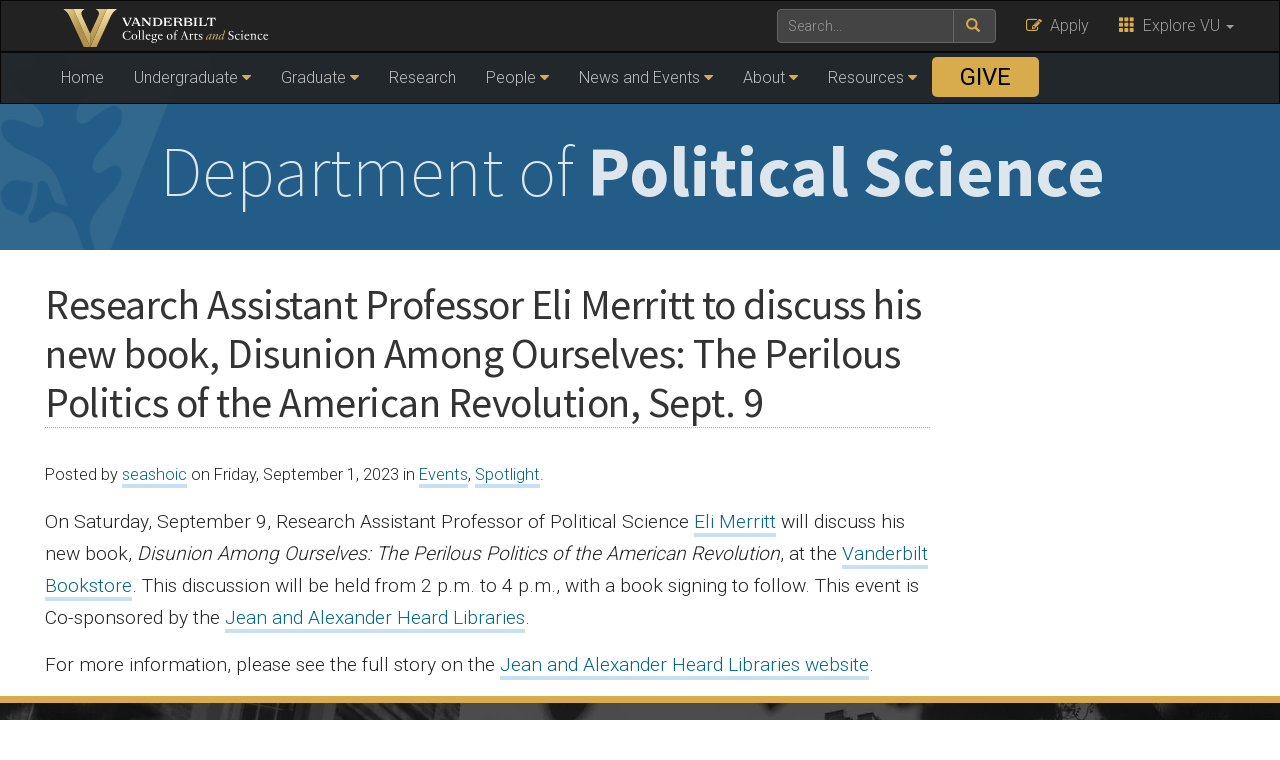

--- FILE ---
content_type: text/html; charset=UTF-8
request_url: https://as.vanderbilt.edu/political-science/2023/09/01/research-assistant-professor-eli-merritt-to-discuss-his-new-book-disunion-among-ourselves-the-perilous-politics-of-the-american-revolution-sept-9/
body_size: 30423
content:
    <!DOCTYPE html>
    <html lang="en">
    <head>
        <script>
            var searchMethod = '';
            var VUWPurl = 'https://as.vanderbilt.edu/political-science/';
            var BrandbarSchool = 'CAS';
            			            <!-- Google Tag Manager -->
            (function(v,a,n,d,y){v[d]=v[d]||[];v[d].push({'gtm.start':
                new Date().getTime(),event:'gtm.js'});var f=a.getElementsByTagName(n)[0],j=a.createElement(n),ad=d!='dataLayer'?'&d='+d:'';j.async=true;j.src='https://www.googletagmanager.com/gtm.js?id='+y+ad;f.parentNode.insertBefore(j,f);})(window,document,'script','dataLayer','GTM-MH87FL');
			        </script>
        <title>Research Assistant Professor Eli Merritt to discuss his new book, Disunion Among Ourselves: The Perilous Politics of the American Revolution, Sept. 9 |   Political Science | Vanderbilt University</title>
        <meta charset="utf-8"/>
        <meta http-equiv="X-UA-Compatible" content="IE=edge"/>
        <meta name="viewport" content="width=device-width, initial-scale=1"/>
		            <meta name="description" content="Research Assistant Professor Eli Merritt to discuss his new book, Disunion Among Ourselves: The Perilous Politics of the American Revolution, Sept. 9. " />
			<meta name="keywords" content="Spotlight,, vanderbilt, vanderbilt university, nashville, research, university, news" />		<link rel="dns-prefetch" href="//cdn.hu-manity.co" />
		<!-- Cookie Compliance -->
		<script type="text/javascript">var huOptions = {"appID":"vanderbiltedu-5a40acb","currentLanguage":"en","blocking":false,"globalCookie":false};</script>
		<script type="text/javascript" src="https://cdn.hu-manity.co/hu-banner.min.js"></script><meta name='robots' content='max-image-preview:large' />
<link rel='dns-prefetch' href='//use.fontawesome.com' />
<link rel='dns-prefetch' href='//maxcdn.bootstrapcdn.com' />
<link rel='dns-prefetch' href='//cdn.vanderbilt.edu' />
<link rel='dns-prefetch' href='//s7.addthis.com' />
<link rel='dns-prefetch' href='//fonts.googleapis.com' />
<link rel='dns-prefetch' href='//s.w.org' />
<meta property="og:title" content="Research Assistant Professor Eli Merritt to discuss his new book, Disunion Among Ourselves: The Perilous Politics of the American Revolution, Sept. 9"/>
<meta property="og:type" content="article"/>
<meta property="og:url" content="https://as.vanderbilt.edu/political-science/2023/09/01/research-assistant-professor-eli-merritt-to-discuss-his-new-book-disunion-among-ourselves-the-perilous-politics-of-the-american-revolution-sept-9/"/>
<meta property="og:description" content="On Saturday, September 9, Research Assistant Professor of Political Science Eli Merritt will discuss his new book, Disunion Among Ourselves: The Perilous Politics of the American Revolution, at the Vanderbilt Bookstore. This discussion will be held from 2 p.m. to 4 p.m., with a book signing to follow. This event is Co-sponsored by the Jean..."/>
<meta property="og:site_name" content="Vanderbilt University"/>
<meta name="twitter:card" content="summary_large_image">
<meta name="twitter:url" content="https://as.vanderbilt.edu/political-science/2023/09/01/research-assistant-professor-eli-merritt-to-discuss-his-new-book-disunion-among-ourselves-the-perilous-politics-of-the-american-revolution-sept-9/"/>
<meta name="twitter:title" content="Research Assistant Professor Eli Merritt to discuss his new book, Disunion Among Ourselves: The Perilous Politics of the American Revolution, Sept. 9"/>
<meta name="twitter:description" content="On Saturday, September 9, Research Assistant Professor of Political Science Eli Merritt will discuss his new book, Disunion Among Ourselves: The Perilous Politics of the American Revolution, at the Vanderbilt Bookstore. This discussion will be held from 2 p.m. to 4 p.m., with a book signing to follow. This event is Co-sponsored by the Jean..."/>
<meta name="twitter:site" content="@VanderbiltU"/>
<meta name="twitter:creator" content="@VanderbiltU"/>
<meta property="og:image" content="https://cdn.vanderbilt.edu/vu-cas/wp-content/uploads/sites/35/2023/09/01155821/Merritt-Book.png"/>
<meta name="twitter:image:src" content="https://cdn.vanderbilt.edu/vu-cas/wp-content/uploads/sites/35/2023/09/01155821/Merritt-Book.png"/>
<script type='application/ld+json'>
{

"@context": "http://schema.org",
  "@type": "NewsArticle",
  "mainEntityOfPage":{
    "@type":"WebPage",
    "@id":"https://as.vanderbilt.edu/political-science/2023/09/01/research-assistant-professor-eli-merritt-to-discuss-his-new-book-disunion-among-ourselves-the-perilous-politics-of-the-american-revolution-sept-9/"
  },
"headline": "Research Assistant Professor Eli Merritt to discuss his new book, Disunion Among Ourselves: The Perilous Politics of the American Revolution, Sept. 9",
"datePublished": "1 Sep, 2023",
"dateModified": "1 Sep, 2023",
"author": {
    "@type": "Person",
    "name": "seashoic"
  },
"publisher": {
    "@type": "Organization",
    "name": "Vanderbilt University",
    "logo": {
      "@type": "ImageObject",
      "url": "https://news.vanderbilt.edu/i/VU-Square.jpg",
	    "height": "423",
	    "width": "438"
    }
  },
"image": {
	    "@type": "ImageObject",
	    "url": "https://cdn.vanderbilt.edu/vu-cas/wp-content/uploads/sites/35/2023/09/01155821/Merritt-Book-300x175.png",
	    "height": "175",
	    "width": "300"
	  },
"description": "On Saturday, September 9, Research Assistant Professor of Political Science Eli Merritt will discuss his new book, Disunion Among Ourselves: The Perilous Politics of the American Revolution, at the Vanderbilt Bookstore. This discussion will be held from 2 p.m. to 4 p.m., with a book signing to follow. This event is Co-sponsored by the Jean..."} </script> 
		<script type="text/javascript">
			window._wpemojiSettings = {"baseUrl":"https:\/\/s.w.org\/images\/core\/emoji\/13.1.0\/72x72\/","ext":".png","svgUrl":"https:\/\/s.w.org\/images\/core\/emoji\/13.1.0\/svg\/","svgExt":".svg","source":{"concatemoji":"https:\/\/as.vanderbilt.edu\/political-science\/wp-includes\/js\/wp-emoji-release.min.js?ver=5.8.12"}};
			!function(e,a,t){var n,r,o,i=a.createElement("canvas"),p=i.getContext&&i.getContext("2d");function s(e,t){var a=String.fromCharCode;p.clearRect(0,0,i.width,i.height),p.fillText(a.apply(this,e),0,0);e=i.toDataURL();return p.clearRect(0,0,i.width,i.height),p.fillText(a.apply(this,t),0,0),e===i.toDataURL()}function c(e){var t=a.createElement("script");t.src=e,t.defer=t.type="text/javascript",a.getElementsByTagName("head")[0].appendChild(t)}for(o=Array("flag","emoji"),t.supports={everything:!0,everythingExceptFlag:!0},r=0;r<o.length;r++)t.supports[o[r]]=function(e){if(!p||!p.fillText)return!1;switch(p.textBaseline="top",p.font="600 32px Arial",e){case"flag":return s([127987,65039,8205,9895,65039],[127987,65039,8203,9895,65039])?!1:!s([55356,56826,55356,56819],[55356,56826,8203,55356,56819])&&!s([55356,57332,56128,56423,56128,56418,56128,56421,56128,56430,56128,56423,56128,56447],[55356,57332,8203,56128,56423,8203,56128,56418,8203,56128,56421,8203,56128,56430,8203,56128,56423,8203,56128,56447]);case"emoji":return!s([10084,65039,8205,55357,56613],[10084,65039,8203,55357,56613])}return!1}(o[r]),t.supports.everything=t.supports.everything&&t.supports[o[r]],"flag"!==o[r]&&(t.supports.everythingExceptFlag=t.supports.everythingExceptFlag&&t.supports[o[r]]);t.supports.everythingExceptFlag=t.supports.everythingExceptFlag&&!t.supports.flag,t.DOMReady=!1,t.readyCallback=function(){t.DOMReady=!0},t.supports.everything||(n=function(){t.readyCallback()},a.addEventListener?(a.addEventListener("DOMContentLoaded",n,!1),e.addEventListener("load",n,!1)):(e.attachEvent("onload",n),a.attachEvent("onreadystatechange",function(){"complete"===a.readyState&&t.readyCallback()})),(n=t.source||{}).concatemoji?c(n.concatemoji):n.wpemoji&&n.twemoji&&(c(n.twemoji),c(n.wpemoji)))}(window,document,window._wpemojiSettings);
		</script>
		<style type="text/css">
img.wp-smiley,
img.emoji {
	display: inline !important;
	border: none !important;
	box-shadow: none !important;
	height: 1em !important;
	width: 1em !important;
	margin: 0 .07em !important;
	vertical-align: -0.1em !important;
	background: none !important;
	padding: 0 !important;
}
</style>
	<link rel='stylesheet' id='wp-block-library-css'  href='https://as.vanderbilt.edu/political-science/wp-includes/css/dist/block-library/style.min.css?ver=5.8.12' type='text/css' media='all' />
<style id='wp-block-library-inline-css' type='text/css'>
.has-text-align-justify{text-align:justify;}
</style>
<link rel='stylesheet' id='mediaelement-css'  href='https://as.vanderbilt.edu/political-science/wp-includes/js/mediaelement/mediaelementplayer-legacy.min.css?ver=4.2.16' type='text/css' media='all' />
<link rel='stylesheet' id='wp-mediaelement-css'  href='https://as.vanderbilt.edu/political-science/wp-includes/js/mediaelement/wp-mediaelement.min.css?ver=5.8.12' type='text/css' media='all' />
<link rel='stylesheet' id='google-rosario-font-css'  href='https://fonts.googleapis.com/css?family=Rosario&#038;display=swap&#038;ver=1.0.0' type='text/css' media='all' />
<link rel='stylesheet' id='cdn-bootstrap-css'  href='https://maxcdn.bootstrapcdn.com/bootstrap/3.3.7/css/bootstrap.min.css?ver=5.8.12' type='text/css' media='all' />
<link rel='stylesheet' id='google-fonts-css'  href='https://fonts.googleapis.com/css?family=Roboto%3A100%2C300%2C400%2C700%7CSource+Sans+Pro%3A200%2C300%2C400%2C700&#038;display=swap&#038;ver=1.0.0' type='text/css' media='all' />
<link rel='stylesheet' id='vanderbilt-css'  href='https://cdn.vanderbilt.edu/vu-www4/omni/css/vu-main-2019.css?ver=1.1.1' type='text/css' media='all' />
<link rel='stylesheet' id='vanderbilt-parent-css'  href='https://as.vanderbilt.edu/political-science/wp-content/themes/ANCHORDOWN-Vanderbilt/style.css?ver=1.0.4' type='text/css' media='all' />
<link rel='stylesheet' id='vanderbilt-child-css'  href='https://as.vanderbilt.edu/political-science/wp-content/themes/ANCHORDOWN-CHILD-CAS-department/style.css?ver=1.0.2' type='text/css' media='all' />
<link rel='stylesheet' id='tablepress-default-css'  href='https://as.vanderbilt.edu/political-science/wp-content/plugins/tablepress/css/default.min.css?ver=1.14' type='text/css' media='all' />
<link rel='stylesheet' id='jetpack_css-css'  href='https://as.vanderbilt.edu/political-science/wp-content/plugins/jetpack/css/jetpack.css?ver=10.4' type='text/css' media='all' />
<script type='text/javascript' src='https://use.fontawesome.com/178eb0d5fa.js?ver=5.8.12' id='CDN-fontawesome-js'></script>
<link rel="https://api.w.org/" href="https://as.vanderbilt.edu/political-science/wp-json/" /><link rel="alternate" type="application/json" href="https://as.vanderbilt.edu/political-science/wp-json/wp/v2/posts/818" /><link rel="canonical" href="https://as.vanderbilt.edu/political-science/2023/09/01/research-assistant-professor-eli-merritt-to-discuss-his-new-book-disunion-among-ourselves-the-perilous-politics-of-the-american-revolution-sept-9/" />
<link rel='shortlink' href='https://as.vanderbilt.edu/political-science/?p=818' />
<link rel="alternate" type="application/json+oembed" href="https://as.vanderbilt.edu/political-science/wp-json/oembed/1.0/embed?url=https%3A%2F%2Fas.vanderbilt.edu%2Fpolitical-science%2F2023%2F09%2F01%2Fresearch-assistant-professor-eli-merritt-to-discuss-his-new-book-disunion-among-ourselves-the-perilous-politics-of-the-american-revolution-sept-9%2F" />
<link rel="alternate" type="text/xml+oembed" href="https://as.vanderbilt.edu/political-science/wp-json/oembed/1.0/embed?url=https%3A%2F%2Fas.vanderbilt.edu%2Fpolitical-science%2F2023%2F09%2F01%2Fresearch-assistant-professor-eli-merritt-to-discuss-his-new-book-disunion-among-ourselves-the-perilous-politics-of-the-american-revolution-sept-9%2F&#038;format=xml" />
<style type='text/css'>img#wpstats{display:none}</style>
		<link rel="shortcut icon" href="https://cdn.vanderbilt.edu/vu-www4/favicon.ico" /><link rel="dns-prefetch" href="//cdn.vanderbilt.edu" />		<style type="text/css" id="wp-custom-css">
			.home-largefont {
	font-size: 3em !important;
}

@media screen and (min-width: 1350px) {
  li.menu-item-87 {
    position: relative;
    left:18em;
    display: inline-block;
}
	
	
}

@media screen and (max-width: 765px) {
	li.menu-item-87 a {
    
    width: 100% !important;
    
}
}


li.menu-item-87 a {
    display: block; 
    border-radius: 5px; text-align: center; 
    text-transform: uppercase; 
    font-weight: 400; 
    margin-top: 4px; 
    background: #d8ab4c !important;
    padding: 10px; 
    width: 150%;
    color: #000 !important;
    font-size: 1.5em; 
}
li.menu-item-87 a:hover {
    background-color: #000 !important;
    color: #d8ab4c !important;
}

.has-subtle-pale-blue-background-color {
	background-color: #D8AB4C !important;
}

		</style>
		        <style>
            <!--
            .header-background {
                background: url("https://as.vanderbilt.edu/political-science/wp-content/uploads/sites/35/2022/09/assubsite-header-1x.png") top center;
                background-size: cover;
            }
            @media only screen and (-webkit-min-device-pixel-ratio: 1.5),
            only screen and (-o-min-device-pixel-ratio: 3 / 2),
            only screen and (min--moz-device-pixel-ratio: 1.5),
            only screen and (min-device-pixel-ratio: 1.5) {
                .header-background {
                    background-image: url("https://as.vanderbilt.edu/political-science/wp-content/uploads/sites/35/2022/09/assubsite-header-2x.png");
                    background-size: cover;
                }
            }
            -->
        </style>
		    </head>
<body class="post-template-default single single-post postid-818 single-format-standard cookies-not-set">
<!-- Google Tag Manager -->
    <noscript><iframe src="https://www.googletagmanager.com/ns.html?id=GTM-MH87FL" height="0" width="0" style="display:none;visibility:hidden"></iframe></noscript>
    <a class="sr-only sr-only-focusable" href="#maincontent">Skip to main content</a>
    <script type="text/javascript" src="https://cdn.vanderbilt.edu/vu-www4/brandbar/brandbar-school.js">//</script>
    <a href="https://ibqpinew3g.execute-api.us-east-1.amazonaws.com/ProdStage" rel="nofollow" style="display: none" aria-hidden="true">link</a>
<div id="anchordown">
    <header class="vu-header">
        <nav class="navbar navbar-inverse no-border-radius hidden-print" role="navigation">
            <div class="container">
                <nav class="vumainmenu collapse navbar-collapse">
                    <ul id="sitenav" class="menu"><li id="menu-item-514" class="menu-item menu-item-type-post_type menu-item-object-page menu-item-home menu-item-514"><a href="https://as.vanderbilt.edu/political-science/">Home</a></li>
<li id="menu-item-88" class="menu-item menu-item-type-custom menu-item-object-custom menu-item-has-children menu-item-88"><a href="#">Undergraduate</a>
<ul class="sub-menu">
	<li id="menu-item-521" class="menu-item menu-item-type-post_type menu-item-object-page menu-item-521"><a href="https://as.vanderbilt.edu/political-science/major-minor/">Major and Minors</a></li>
	<li id="menu-item-518" class="menu-item menu-item-type-post_type menu-item-object-page menu-item-518"><a href="https://as.vanderbilt.edu/political-science/undergraduate-courses/">Courses</a></li>
	<li id="menu-item-529" class="menu-item menu-item-type-post_type menu-item-object-page menu-item-529"><a href="https://as.vanderbilt.edu/political-science/undergraduate-awards/">Awards</a></li>
	<li id="menu-item-530" class="menu-item menu-item-type-post_type menu-item-object-page menu-item-530"><a href="https://as.vanderbilt.edu/political-science/honors/">Honors Program</a></li>
	<li id="menu-item-532" class="menu-item menu-item-type-post_type menu-item-object-page menu-item-532"><a href="https://as.vanderbilt.edu/political-science/undergraduate-research-immersion/">Research and Immersion</a></li>
	<li id="menu-item-531" class="menu-item menu-item-type-post_type menu-item-object-page menu-item-531"><a href="https://as.vanderbilt.edu/political-science/undergraduate-political-science-association/">Undergraduate Political Science Association</a></li>
	<li id="menu-item-517" class="menu-item menu-item-type-post_type menu-item-object-page menu-item-517"><a href="https://as.vanderbilt.edu/political-science/career-outcomes/">Career Outcomes</a></li>
</ul>
</li>
<li id="menu-item-89" class="menu-item menu-item-type-custom menu-item-object-custom menu-item-has-children menu-item-89"><a href="#">Graduate</a>
<ul class="sub-menu">
	<li id="menu-item-516" class="menu-item menu-item-type-post_type menu-item-object-page menu-item-516"><a href="https://as.vanderbilt.edu/political-science/phd-admissions/">Admissions</a></li>
	<li id="menu-item-541" class="menu-item menu-item-type-post_type menu-item-object-page menu-item-541"><a href="https://as.vanderbilt.edu/political-science/phd-degree-requirements/">Degree Requirements</a></li>
	<li id="menu-item-534" class="menu-item menu-item-type-post_type menu-item-object-page menu-item-534"><a href="https://as.vanderbilt.edu/political-science/phd-courses/">Ph.D.  Courses</a></li>
	<li id="menu-item-535" class="menu-item menu-item-type-post_type menu-item-object-page menu-item-535"><a href="https://as.vanderbilt.edu/political-science/phd-financial-aid/">Ph.D. Aid and Awards</a></li>
	<li id="menu-item-533" class="menu-item menu-item-type-post_type menu-item-object-page menu-item-533"><a href="https://as.vanderbilt.edu/political-science/professional-development/">Professional Development</a></li>
	<li id="menu-item-522" class="menu-item menu-item-type-post_type menu-item-object-page menu-item-522"><a href="https://as.vanderbilt.edu/political-science/phd-placements/">Placements</a></li>
	<li id="menu-item-542" class="menu-item menu-item-type-post_type menu-item-object-page menu-item-542"><a href="https://as.vanderbilt.edu/political-science/job-market-candidates/">Job Market Candidates</a></li>
	<li id="menu-item-968" class="menu-item menu-item-type-post_type menu-item-object-page menu-item-968"><a href="https://as.vanderbilt.edu/political-science/incoming-students/">Incoming Students</a></li>
</ul>
</li>
<li id="menu-item-540" class="menu-item menu-item-type-post_type menu-item-object-page menu-item-540"><a href="https://as.vanderbilt.edu/political-science/research-overview/">Research</a></li>
<li id="menu-item-90" class="menu-item menu-item-type-custom menu-item-object-custom menu-item-has-children menu-item-90"><a href="#">People</a>
<ul class="sub-menu">
	<li id="menu-item-94" class="menu-item menu-item-type-custom menu-item-object-custom menu-item-has-children menu-item-94"><a href="#">Faculty</a>
	<ul class="sub-menu">
		<li id="menu-item-598" class="menu-item menu-item-type-custom menu-item-object-custom menu-item-598"><a href="/political-science/people?group=faculty">Primary Appointments</a></li>
		<li id="menu-item-537" class="menu-item menu-item-type-post_type menu-item-object-page menu-item-537"><a href="https://as.vanderbilt.edu/political-science/faculty-specialty/">Faculty By Specialty</a></li>
		<li id="menu-item-599" class="menu-item menu-item-type-custom menu-item-object-custom menu-item-599"><a href="/political-science/people?group=facaffiliated">Secondary Appointments</a></li>
		<li id="menu-item-600" class="menu-item menu-item-type-custom menu-item-object-custom menu-item-600"><a href="/political-science/people?group=facemeritus">Emeritus</a></li>
		<li id="menu-item-933" class="menu-item menu-item-type-custom menu-item-object-custom menu-item-933"><a href="/political-science/people/?group=inmemoriam">In Memoriam</a></li>
		<li id="menu-item-685" class="menu-item menu-item-type-custom menu-item-object-custom menu-item-685"><a href="https://as.vanderbilt.edu/political-science/people/?group=visitscholars">Adjunct Faculty</a></li>
	</ul>
</li>
	<li id="menu-item-601" class="menu-item menu-item-type-custom menu-item-object-custom menu-item-601"><a href="/political-science/people?group=gradstudent">Graduate Students</a></li>
	<li id="menu-item-603" class="menu-item menu-item-type-custom menu-item-object-custom menu-item-603"><a href="/political-science/people?group=administration">Administration</a></li>
	<li id="menu-item-934" class="menu-item menu-item-type-post_type menu-item-object-page menu-item-934"><a href="https://as.vanderbilt.edu/political-science/staff-by-responsibilities/">Staff by Responsibilities</a></li>
</ul>
</li>
<li id="menu-item-91" class="menu-item menu-item-type-custom menu-item-object-custom menu-item-has-children menu-item-91"><a href="#">News and Events</a>
<ul class="sub-menu">
	<li id="menu-item-526" class="menu-item menu-item-type-post_type menu-item-object-page menu-item-526"><a href="https://as.vanderbilt.edu/political-science/news/">News</a></li>
	<li id="menu-item-525" class="menu-item menu-item-type-post_type menu-item-object-page menu-item-525"><a href="https://as.vanderbilt.edu/political-science/events/">Events</a></li>
</ul>
</li>
<li id="menu-item-92" class="menu-item menu-item-type-custom menu-item-object-custom menu-item-has-children menu-item-92"><a href="#">About</a>
<ul class="sub-menu">
	<li id="menu-item-539" class="menu-item menu-item-type-post_type menu-item-object-page menu-item-539"><a href="https://as.vanderbilt.edu/political-science/welcome/">From the Chair</a></li>
	<li id="menu-item-524" class="menu-item menu-item-type-post_type menu-item-object-page menu-item-524"><a href="https://as.vanderbilt.edu/political-science/contact-us/">Contact Us</a></li>
</ul>
</li>
<li id="menu-item-93" class="menu-item menu-item-type-custom menu-item-object-custom menu-item-has-children menu-item-93"><a href="#">Resources</a>
<ul class="sub-menu">
	<li id="menu-item-528" class="menu-item menu-item-type-post_type menu-item-object-page menu-item-528"><a href="https://as.vanderbilt.edu/political-science/faculty-resources/">Faculty Resources</a></li>
	<li id="menu-item-527" class="menu-item menu-item-type-post_type menu-item-object-page menu-item-527"><a href="https://as.vanderbilt.edu/political-science/student-resources/">Student Resources</a></li>
</ul>
</li>
<li id="menu-item-87" class="menu-item menu-item-type-custom menu-item-object-custom menu-item-87"><a target="_blank" rel="noopener" href="https://www.givecampus.com/campaigns/57423/donations/new?designation=departmentofpoliticalscience&#038;a=9758792">Give</a></li>
</ul>                </nav>
            </div>
        </nav>
        <div class="header-background">
            <div class="container text-center">
                <a href="https://as.vanderbilt.edu/political-science/">
                    <h1 class="graphic-header__title livetextheader">
						Department of <strong>Political Science</strong>                    </h1>
					                </a>
            </div>
        </div>

    </header>

    


    <section id="maincontent" class="vu-main-content">
        <div class="container">


<div class="col-sm-9">
<div class="row">
<article class="primary-content col-sm-12">

	
		
	<h1 class="pagetitle">Research Assistant Professor Eli Merritt to discuss his new book, Disunion Among Ourselves: The Perilous Politics of the American Revolution, Sept. 9</h1>

<p class="vubyline"><small>Posted by <a href="https://as.vanderbilt.edu/political-science/author/seashoic/" title="Posts by seashoic" rel="author">seashoic</a> on Friday, September 1, 2023 in  <a href="https://as.vanderbilt.edu/political-science/category/events/" rel="category tag">Events</a>, <a href="https://as.vanderbilt.edu/political-science/category/spotlight/" rel="category tag">Spotlight</a>.</small></p>


<p>On Saturday, September 9, Research Assistant Professor of Political Science <a href="https://as.vanderbilt.edu/political-science/bio/eli-merritt/">Eli Merritt</a> will discuss his new book, <em>Disunion Among Ourselves: The Perilous Politics of the American Revolution</em>, at the <a href="https://www.bkstr.com/vanderbiltstore/home">Vanderbilt Bookstore</a>. This discussion will be held from 2 p.m. to 4 p.m., with a book signing to follow. This event is Co-sponsored by the <a href="https://www.library.vanderbilt.edu/">Jean and Alexander Heard Libraries</a>.</p>
<p>For more information, please see the full story on the <a href="https://newsonline.library.vanderbilt.edu/2023/08/political-historian-eli-merritt-to-discuss-book-on-american-revolutions-perilous-politics-sept-9/?utm_source=sfmc&amp;utm_medium=email&amp;utm_campaign=MyVU+Staff+8.30.2023&amp;utm_term=https%3a%2f%2fnewsonline.library.vanderbilt.edu%2f2023%2f08%2fpolitical-historian-eli-merritt-to-discuss-book-on-american-revolutions-perilous-politics-sept-9%2f%23new_tab&amp;utm_id=404721&amp;sfmc_id=74722412#new_tab">Jean and Alexander Heard Libraries website</a>.</p>


	

<!-- You can start editing here -->

<div id="comments">

			<!-- If comments are closed.
		<p class="nocomments">Comments are closed</p>-->
	

</div>


	
</article>
</div>
</div>


<aside id="sidebar__right" class="sidebar sidebar__right col-sm-3">
	</aside>
</div>
</section>


<footer id="vu-footer" class="vu-footer fresh hidden-print">
	
    <div class="container">
        <div class="row">
            <section class="vu-footer__yourvu col-md-3 clearfix">

				                    <h4>Your Vanderbilt</h4>
                    <ul>
                        <li><a href="http://www.vanderbilt.edu/alumni/">Alumni</a></li>
                        <li><a href="https://www.vanderbilt.edu/student/">Current Students</a></li>
                        <li><a href="https://www.vanderbilt.edu/faculty-staff/">Faculty & Staff</a></li>
                        <li><a href="http://www.vanderbilt.edu/isss/">International Students</a></li>
                        <li><a href="https://news.vanderbilt.edu/">Media</a></li>
                        <li><a href="http://www.vanderbilt.edu/families/">Parents & Family</a></li>
                        <li><a href="https://www.vanderbilt.edu/prospective/">Prospective Students</a></li>
                        <li><a href="https://research.vanderbilt.edu/">Researchers</a></li>
                        <li><a href="http://www.vucommodores.com">Sports Fans</a></li>
                        <li><a href="https://www.vanderbilt.edu/community/">Visitors & Neighbors</a></li>
                    </ul>
				
            </section>
            <section class="vu-footer__map col-sm-12 col-md-6 clearfix">
                <div class="embed-responsive embed-responsive-16by9"><p>
						                            <iframe src="https://www.youtube.com/embed/videoseries?list=PLB1EPeYUwa4kR8T8GEPHayPR7sDTo85X0&rel=0&controls=0&showinfo=0" width="300" height="150" frameborder="0"><!-- VIDEO --> </iframe>
						</p></div>
            </section>
            <section class="vu-footer__popular col-md-3 clearfix">

				                    <h4>Quick Links</h4>
                    <ul>
                        <li><a href="http://vu.edu/peoplefinder">PeopleFinder</a></li>
                        <li><a href="http://www.library.vanderbilt.edu/">Libraries</a></li>
                        <li><a href="https://news.vanderbilt.edu">News</a></li>
                        <li><a href="http://events.vanderbilt.edu">Calendar</a></li>
                        <li><a href="https://vanderbilt.edu/map/">Maps</a></li>
                        <li><a href="https://www.vanderbilt.edu/atoz/letter/A">A-Z</a></li>
                    </ul>
				
            </section>
        </div>
    </div>
</footer>
<footer class="credits">
    <div class="container">
        <div class="col-lg-12 text-center"><p></p>
            <p><small>
                    <span><a href="https://as.vanderbilt.edu/political-science/wp-login.php?redirect_to=https%3A%2F%2Fas.vanderbilt.edu%2Fpolitical-science%2F2023%2F09%2F01%2Fresearch-assistant-professor-eli-merritt-to-discuss-his-new-book-disunion-among-ourselves-the-perilous-politics-of-the-american-revolution-sept-9%2F">&copy;</a></span>
                    <script type="text/javascript">date=new Date(); year=date.getFullYear(); document.write(year);//</script> Vanderbilt University &middot; All rights reserved. <a href="http://web.vanderbilt.edu/">Site Development: Digital Strategies (Division of Communications)</a>
                    <br/>Vanderbilt University is committed to the principle of equal opportunity. Vanderbilt University does not discriminate against individuals on the basis of their race, sex, sexual orientation, gender identity, religion, color, national or ethnic origin, age, disability, military service, or genetic information in its administration of educational policies, programs, or activities; admissions policies; scholarship and loan programs; athletic or other University-administered programs; or employment.<br/><br/><a class="credits__link" href="https://www.vanderbilt.edu/accessibility/">Accessibility information</a>. <br/>Vanderbilt&reg;, Vanderbilt University&reg; and the Vanderbilt logos are trademarks of The Vanderbilt University.</small>
            </p>
        </div>
    </div>
</footer></div>
<script type='text/javascript' src='https://as.vanderbilt.edu/political-science/wp-includes/js/jquery/jquery.min.js?ver=3.6.0' id='jquery-core-js'></script>
<script type='text/javascript' src='https://as.vanderbilt.edu/political-science/wp-includes/js/jquery/jquery-migrate.min.js?ver=3.3.2' id='jquery-migrate-js'></script>
<script type='text/javascript' src='https://maxcdn.bootstrapcdn.com/bootstrap/3.3.7/js/bootstrap.min.js?ver=201710' id='CDN-bootstrap-js'></script>
<script type='text/javascript' src='https://cdn.vanderbilt.edu/vu-www4/omni/js/vu-all-test.min.js?ver=20200610' id='vanderbilt-scripts-js'></script>
<script type='text/javascript' src='https://s7.addthis.com/js/300/addthis_widget.js?ver=201710#pubid=ra-53f376102e786366' id='CDN-addthis-js'></script>
<script type='text/javascript' src='https://as.vanderbilt.edu/political-science/wp-includes/js/wp-embed.min.js?ver=5.8.12' id='wp-embed-js'></script>
<script src='https://stats.wp.com/e-202605.js' defer></script>
<script>
	_stq = window._stq || [];
	_stq.push([ 'view', {v:'ext',j:'1:10.4',blog:'210754834',post:'818',tz:'0',srv:'as.vanderbilt.edu'} ]);
	_stq.push([ 'clickTrackerInit', '210754834', '818' ]);
</script>
</body>
</html>